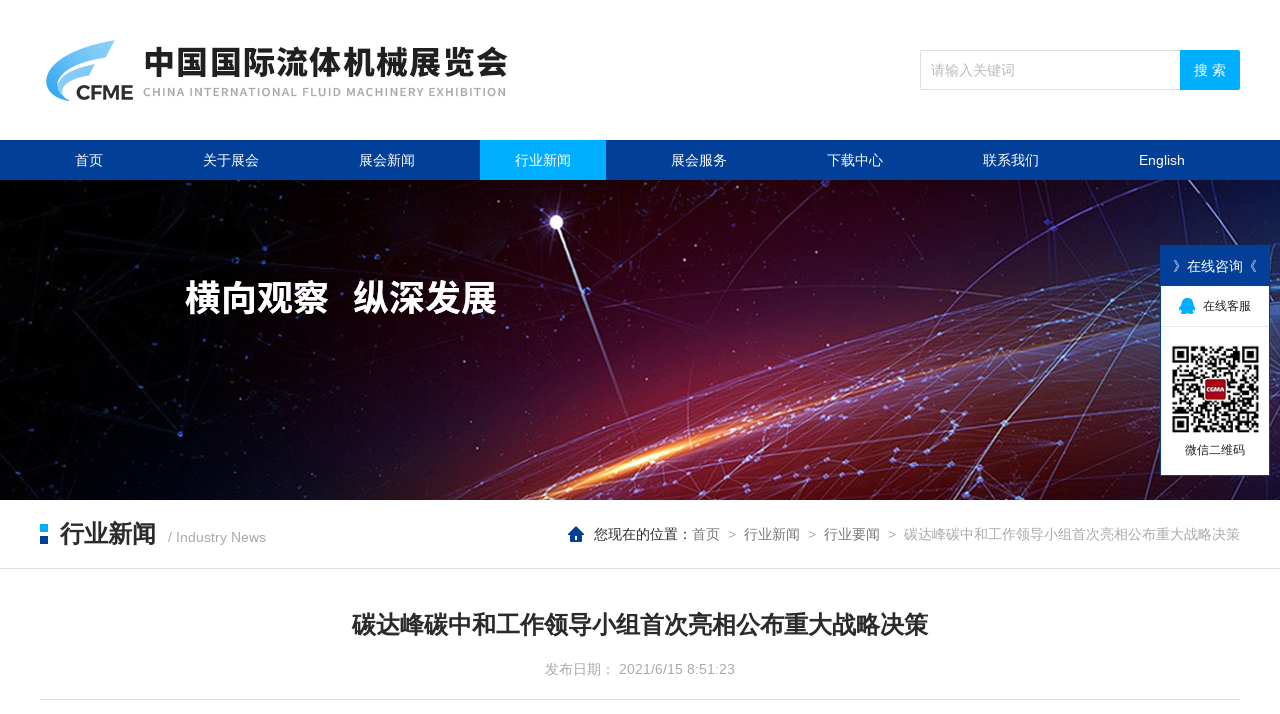

--- FILE ---
content_type: text/html; charset=utf-8
request_url: http://www.cgmiaifme.com/Web/Association/Detail/442
body_size: 20579
content:

<!DOCTYPE html PUBLIC "-//W3C//DTD XHTML 1.0 Transitional//EN" "http://www.w3.org/TR/xhtml1/DTD/xhtml1-transitional.dtd">
<html xmlns="http://www.w3.org/1999/xhtml">
<head>
    <meta http-equiv="Content-Type" content="text/html; charset=utf-8" />
    <title>碳达峰碳中和工作领导小组首次亮相公布重大战略决策 -中国国际流体机械展览会</title>
    <meta name="keywords" />
    <meta name="description" content="日前，碳达峰碳中和工作领导小组第一次全体会议在北京召开。这是碳达峰碳中和工作领导小组的首次亮相，标志着中国双碳工作又迈出“重要一步”，光伏、风电等新能源必将得到强有利的政策支持和推动。" />
    <link type="text/css" rel="stylesheet" href="/Areas/Web/Contents/css/swiper.min.css" />
    <link type="text/css" rel="stylesheet" href="/Areas/Web/Contents/css/style.css" />

    <script type="text/javascript" src="/Areas/Web/Contents/js/jquery.min.js"></script>
    <script type="text/javascript" src="/Areas/Web/Contents/js/swiper.min.js"></script>

    <!--Luara js文件-->
    <script type="text/javascript" src="/Areas/Web/Contents/js/luara.0.0.1.min.js"></script>

    <style type="text/css">
        /* 设置滚动条的样式 */
        ::-webkit-scrollbar {
            width: 4px;
        }
        /* 滚动槽 */
        ::-webkit-scrollbar-track {
            background-color: #f0f0f0;
            border-radius: 0px;
        }
        /* 滚动条滑块 */
        ::-webkit-scrollbar-thumb {
            background-color: #023f98;
        }

            ::-webkit-scrollbar-thumb:window-inactive {
                background-color: #023f98;
            }
    </style>
	<script>
	var _hmt = _hmt || [];
	(function() {
	  var hm = document.createElement("script");
	  hm.src = "https://hm.baidu.com/hm.js?040a8a25a677af80ad1a84c4646f7316";
	  var s = document.getElementsByTagName("script")[0]; 
	  s.parentNode.insertBefore(hm, s);
	})();
	</script>
</head>

<body>

    <!--logo_search start-->
    <div class="logo_search">
        <div class="ly_logo"><a href="/"><img src="/Areas/Web/Contents/images/logo.jpg" /></a></div>
        <div class="ly_search">
            <form action="/Web/News/Search" method="post">
                <div class="sc_ipt"><input type="text" name="NewsTitle" placeholder="请输入关键词" /></div>
                <div class="sc_btn"><input type="submit" value="搜 索" /></div>
            </form>
        </div>
        <div class="clear"></div>
    </div>
    <!--logo_search end-->
    <!--nav start-->
    <div class="ly_nav">
        <div class="nav_mid">
            <ul class="navigation">
                <li><a id="Default" href="/">首页</a></li>
                <li>
                    <a id="About" href="/Web/About/AboutOne/1">关于展会</a>
                    <ul>
                        <li><a href="/Web/About/AboutOne/1">展会概况</a></li>
                        <li><a href="/Web/English/En/1">往届回顾</a></li>
                        <li><a href="/Web/About/AboutOne/3">主办单位</a></li>
                        <li><a href="/Web/About/AboutOne/4">展馆介绍</a></li>
                        <li><a href="/Web/Exhibitions/Index/1">同期活动</a></li>
                    </ul>
                </li>
                <li><a id="News" href="/Web/News/Index/1">展会新闻</a></li>
                <li><a id="Association" href="/Web/Association/Index/1">行业新闻</a></li>
                <li>
					<a id="Traffic" href="/Web/About/AboutTwo/6">展会服务</a>
					<ul>
                        <li><a href="/Web/About/AboutTwo/9">酒店住宿</a></li>
                        <li><a href="/Web/About/AboutTwo/10">展馆设施</a></li>
                        <li><a href="/Web/About/AboutTwo/6">搭建服务</a></li>
                    </ul>
				</li>
                <li><a id="Down" href="/Web/Picture/Index/1">下载中心</a></li>
                <li><a id="Contact" href="/Web/About/Contact/8">联系我们</a></li>
				<li><a href="http://en.cgmiaifme.com/" target="_blank">English</a></li>
            </ul>
        </div>
    </div>
    <script type="text/javascript">
        $(document).ready(function () {
            $('.navigation li').hover(
                function () {
                    $('ul', this).fadeIn();
                },
                function () {
                    $('ul', this).fadeOut();
                }
            );
        });
    </script>
    <!--nav end-->
    
<!--内页banner start-->
<div class="ny_banner"><img src="/Areas/Web/Contents/images/nybanner2.jpg" /></div>
<!--内页banner end-->
<!--nytitle start-->
<div class="ny_title">
    <div class="nytit_mid">
        <p><img src="/Areas/Web/Contents/images/tit_tb.png" />行业新闻<span>/ Industry News</span></p>

        <div class="nypos">
            <img src="/Areas/Web/Contents/images/postb.png" />&nbsp;&nbsp;您现在的位置：<a href="/">首页</a>&nbsp;&nbsp;<span>&gt;</span>&nbsp;&nbsp;<a href="/Web/Association/Index/1">行业新闻</a>&nbsp;&nbsp;<span>&gt;</span>&nbsp;&nbsp;<a href="/Web/Association/Index/1">行业要闻</a>&nbsp;&nbsp;<span>&gt;</span>&nbsp;&nbsp;<span>碳达峰碳中和工作领导小组首次亮相公布重大战略决策 </span>
        </div>
    </div>
</div>
<!--nytitle end-->
<!--xhdtdetail start-->
<div class="xhdtdetail">
    <div class="detail_title">碳达峰碳中和工作领导小组首次亮相公布重大战略决策 </div>
    <div class="detail_time">
        发布日期：
2021/6/15 8:51:23    </div>
    <div class="detail_con">
        <p style="text-align:justify"><strong><span style="font-size:14px"><span style="font-family:宋体">来源：新华网</span></span></strong></p>

<p style="text-align:justify"><span style="font-family:宋体"><span style="font-size:16px">日前，碳达峰碳中和工作领导小组第一次全体会议在北京召开。这是碳达峰碳中和工作领导小组的首次亮相，标志着中国双碳工作又迈出&ldquo;重要一步&rdquo;，光伏、风电等新能源必将得到强有利的政策支持和推动。</span></span></p>

<p style="text-align:justify"><strong><span style="font-family:宋体"><span style="font-size:16px">NO.1、会议规格较高</span></span></strong></p>

<p style="text-align:justify"><span style="font-family:宋体"><span style="font-size:16px">此次全体会议规格之高，比较少见。</span></span></p>

<p style="text-align:justify"><span style="font-family:宋体"><span style="font-size:16px">从新闻联播画面上可以发现，主席台就坐的有：</span></span></p>

<p style="text-align:justify"><span style="font-family:宋体"><span style="font-size:16px">中共中央政治局常委、国务院副总理韩正</span></span></p>

<p style="text-align:justify"><span style="font-family:宋体"><span style="font-size:16px">中央政治局委员，国务院副总理刘鹤</span></span></p>

<p style="text-align:justify"><span style="font-family:宋体"><span style="font-size:16px">中央委员，国务委员王勇</span></span></p>

<p style="text-align:justify"><span style="font-family:宋体"><span style="font-size:16px">中央委员，国务委员，外交部部长王毅</span></span></p>

<p style="text-align:justify"><span style="font-family:宋体"><span style="font-size:16px">中央委员，全国政协副主席，发展和改革委员会主任、党组书记何立峰</span></span></p>

<p style="text-align:justify"><span style="font-family:宋体"><span style="font-size:16px">这几位都发表了讲话，会议由韩正主持</span></span></p>

<p style="text-align:justify"><span style="font-family:宋体"><span style="font-size:16px">还可以看到，一些国务院的主要部委基本上都参加了此次会议，而且都是推进双碳工作的主力部门：</span></span></p>

<p style="text-align:justify"><span style="font-family:宋体"><span style="font-size:16px">财政部部长刘昆</span></span></p>

<p style="text-align:justify"><span style="font-family:宋体"><span style="font-size:16px">科技部部长王志刚</span></span></p>

<p style="text-align:justify"><span style="font-family:宋体"><span style="font-size:16px">国家发改委副主任唐登杰</span></span></p>

<p style="text-align:justify"><span style="font-family:宋体"><span style="font-size:16px">生态环境部部长黄润秋</span></span></p>

<p style="text-align:justify"><span style="font-family:宋体"><span style="font-size:16px">住房和城乡建设部部长王蒙徽</span></span></p>

<p style="text-align:justify"><span style="font-family:宋体"><span style="font-size:16px">工业和信息化部部长肖亚庆</span></span></p>

<p style="text-align:justify"><span style="font-family:宋体"><span style="font-size:16px">自然资源部部长陆昊</span></span></p>

<p style="text-align:justify"><span style="font-family:宋体"><span style="font-size:16px">交通运输部部长李小鹏</span></span></p>

<p style="text-align:justify"><span style="font-family:宋体"><span style="font-size:16px">商务部部长王文涛</span></span></p>

<p style="text-align:justify"><span style="font-family:宋体"><span style="font-size:16px">国家市场监督管理总局局长张工</span></span></p>

<p style="text-align:justify"><span style="font-family:宋体"><span style="font-size:16px">国资委主任郝鹏</span></span></p>

<p style="text-align:justify"><span style="font-family:宋体"><span style="font-size:16px">全国政协人口资源环境委员会副主任解振华</span></span></p>

<p style="text-align:justify"><span style="font-family:宋体"><span style="font-size:16px"><span style="color:#333333">国家统计局</span>局长宁吉喆</span></span></p>

<p style="text-align:justify"><span style="font-family:宋体"><span style="font-size:16px">国家税务总局局长王军</span></span></p>

<p style="text-align:justify"><span style="font-family:宋体"><span style="font-size:16px">中国人民银行行长易纲</span></span></p>

<p style="text-align:justify"><span style="font-family:宋体"><span style="font-size:16px">中国银行保险监督管理委员会主席郭树清等</span></span></p>

<p style="text-align:justify"><span style="font-family:宋体"><span style="font-size:16px">教育部副部长孙尧、<span style="color:#333333">国家能源局</span>局长章建华、中国气象局局长庄国泰、国家林业和草原局局长关志鸥等也参加了会议。</span></span></p>

<p style="text-align:justify"><strong><span style="font-family:宋体"><span style="font-size:16px">NO.2、重大战略决策</span></span></strong></p>

<p style="text-align:justify"><span style="font-family:宋体"><span style="font-size:16px">我国力争2030年前实现碳达峰，2060年前实现碳中和，是以习近平同志为核心的党中央经过深思熟虑作出的重大战略决策。</span></span></p>

<p style="text-align:justify"><span style="font-family:宋体"><span style="font-size:16px">实现碳达峰、碳中和，是我国实现可持续发展、高质量发展的内在要求，也是推动构建人类命运共同体的必然选择。</span></span></p>

<p style="text-align:justify"><span style="font-family:宋体"><span style="font-size:16px">要全面贯彻落实习近平生态文明思想，立足新发展阶段、贯彻新发展理念、构建新发展格局，扎实推进生态文明建设，确保如期实现碳达峰、碳中和目标。</span></span></p>

<p style="text-align:justify"><strong><span style="font-family:宋体"><span style="font-size:16px">NO.3、加强顶层设计、目标分解</span></span></strong></p>

<p style="text-align:justify"><span style="font-family:宋体"><span style="font-size:16px">要紧扣目标分解任务，加强顶层设计，指导和督促地方及重点领域、行业、企业科学设置目标、制定行动方案。</span></span></p>

<p style="text-align:justify"><span style="font-family:宋体"><span style="font-size:16px">要尊重规律，坚持实事求是、一切从实际出发，科学把握工作节奏。</span></span></p>

<p style="text-align:justify"><span style="font-family:宋体"><span style="font-size:16px">要加强国际交流合作，寻求全球气候治理的最大公约数，携手国际社会共同保护好地球家园。</span></span></p>

<p style="text-align:justify"><span style="font-family:宋体"><span style="font-size:16px">要积极宣传我国应对气候变化的决心、目标、举措、成效，善于用案例讲好中国故事，引导形成绿色低碳生产生活方式。</span></span></p>

<p style="text-align:justify"><strong><span style="font-family:宋体"><span style="font-size:16px">NO.4、坚持问题导向</span></span></strong></p>

<p style="text-align:justify"><span style="font-family:宋体"><span style="font-size:16px">推进碳达峰、碳中和工作，要坚持问题导向，深入研究重大问题。</span></span></p>

<p style="text-align:justify"><span style="font-family:宋体"><span style="font-size:16px">当前要围绕推动产业结构优化、推进能源结构调整、支持绿色低碳技术研发推广、完善绿色低碳政策体系、健全法律法规和标准体系等，研究提出有针对性和可操作性的政策举措。</span></span></p>

<p style="text-align:justify"><strong><span style="font-family:宋体"><span style="font-size:16px">NO.5、确保落实</span></span></strong></p>

<p style="text-align:justify"><span style="font-family:宋体"><span style="font-size:16px">要狠抓工作落实，确保党中央决策部署落地见效。</span></span></p>

<p style="text-align:justify"><span style="font-family:宋体"><span style="font-size:16px">要充分发挥碳达峰碳中和工作领导小组统筹协调作用，各成员单位要按职责分工全力推进相关工作，形成强大合力。</span></span></p>

<p style="text-align:justify"><span style="font-family:宋体"><span style="font-size:16px">要压实地方主体责任，坚持分类施策、因地制宜、上下联动，推进各地区有序达峰。</span></span></p>

<p style="text-align:justify"><span style="font-family:宋体"><span style="font-size:16px">要发挥好国有企业特别是中央企业的引领作用，中央企业要根据自身情况制定碳达峰实施方案，明确目标任务，带头压减落后产能、推广低碳零碳负碳技术。</span></span></p>

<p style="text-align:justify">&nbsp;</p>

        <div class="ab_con">

        </div>
    </div>

</div>
<div class="prev_next">
    <ul>
            <li><a href="/Web/Association/Detail/443">上一篇：“十四五”推动碳达峰碳中和要迈七道坎</a></li>
                    <li><a href="/Web/Association/Detail/441">下一篇：2021年中国焦化市场调研报告</a></li>
    </ul>
</div>
<!--xhdtdetail end-->
<script>
    $("#Association").addClass("nav_on")
</script>
    <!--底部 start-->
    <div class="ly_foot">
        <div class="ft_nav">
            <a href="/">首页</a><a href="/Web/About/AboutOne/1">关于展会</a><a href="/Web/News/Index/1">展会新闻</a><a href="/Web/Association/Index/1">行业新闻</a><a href="/Web/About/AboutTwo/6">展会服务</a><a href="/Web/Picture/Index/1">下载中心</a><a href="/Web/About/Contact/8">联系我们</a>
        </div>
		
		<div class="ft_main">
			<div class="ftl fl">
				<a href="#" class="ftlogo"><img src="/Areas/Web/Contents/images/ftlogo.png" /></a>
				<ul>
                    <li><img src="/Areas/Web/Contents/images/ft_tb1.png" />电话：010-88393520-833 13801092459</li>
                    <li><img src="/Areas/Web/Contents/images/ft_tb2.png" />传真：010-88393520</li>
                    <li><img src="/Areas/Web/Contents/images/ft_tb3.png" />地址：北京市西城区车公庄大街9号，1号楼（B座）2单元5-503</li>
                    <li><img src="/Areas/Web/Contents/images/ft_tb4.png" />电子邮件：jiachunkai@cgmia.org.cn</li>
				</ul>
			</div>
			<div class="ftr fr">
				<ul>
					<li><img src="/Areas/Web/Contents/images/ewm1.jpg" /><p>微信公众号 </p></li>
				</ul>
			</div>
			<div class="clear"></div>
		</div>
		
        <div class="ft_copy">
            <p>Copyright ? 2019-2020 版权所有：<a href="http://www.cgmiaifme.com/">中国通用机械工业协会</a>&nbsp;&nbsp;&nbsp;&nbsp;&nbsp;&nbsp;<a href="http://beian.miit.gov.cn">京ICP备05039447号-3</a>&nbsp;&nbsp;&nbsp;&nbsp;&nbsp;&nbsp;技术支持：<a href="http://www.hbzhan.com/">环保在线</a></p>
        </div>
    </div>
    <!--底部 end-->
    <!--在线咨询 start-->
    <div class="zxzx">
        <div class="zxzx_tit">》在线咨询《</div>
        <div class="zxzx_qq"><a href="http://wpa.qq.com/msgrd?v=3&amp;uin=124952994&amp;site=qq&amp;menu=yes"><img src="/Areas/Web/Contents/images/qqtb.png" />在线客服</a></div>
        <div class="zxzx_ewm"><img src="/Areas/Web/Contents/images/ewm.png" /><p>微信二维码</p></div>
    </div>
    <!--在线咨询 end-->

    <script type="text/javascript">
        //图片滚动 调用方法 imgscroll({speed: 30,amount: 1,dir: "up"});
        $.fn.imgscroll = function (o) {
            var defaults = {
                speed: 40,
                amount: 0,
                width: 1,
                dir: "left"
            };
            o = $.extend(defaults, o);

            return this.each(function () {
                var _li = $("li", this);
                _li.parent().parent().css({ overflow: "hidden", position: "relative" }); //div
                _li.parent().css({ margin: "0", padding: "0", overflow: "hidden", position: "relative", "list-style": "none" }); //ul
                _li.css({ position: "relative", overflow: "hidden" }); //li
                if (o.dir == "left") _li.css({ float: "left" });

                //初始大小
                var _li_size = 0;
                for (var i = 0; i < _li.size(); i++)
                    _li_size += o.dir == "left" ? _li.eq(i).outerWidth(true) : _li.eq(i).outerHeight(true);

                //循环所需要的元素
                if (o.dir == "left") _li.parent().css({ width: (_li_size * 3) + "px" });
                _li.parent().empty().append(_li.clone()).append(_li.clone()).append(_li.clone());
                _li = $("li", this);

                //滚动
                var _li_scroll = 0;
                function goto() {
                    _li_scroll += o.width;
                    if (_li_scroll > _li_size) {
                        _li_scroll = 0;
                        _li.parent().css(o.dir == "left" ? { left: -_li_scroll } : { top: -_li_scroll });
                        _li_scroll += o.width;
                    }
                    _li.parent().animate(o.dir == "left" ? { left: -_li_scroll } : { top: -_li_scroll }, o.amount);
                }

                //开始
                var move = setInterval(function () { goto(); }, o.speed);
                _li.parent().hover(function () {
                    clearInterval(move);
                }, function () {
                    clearInterval(move);
                    move = setInterval(function () { goto(); }, o.speed);
                });
            });
        };
    </script>
    <script type="text/javascript">
        $(document).ready(function () {
            $(".brand_list").imgscroll({
                speed: 20,    //图片滚动速度
                amount: 0,    //图片滚动过渡时间
                width: 1,     //图片滚动步数
                dir: "left"   // "left" 或 "up" 向左或向上滚动
            });

        });
    </script>
<div style="width:300px;margin:0 auto; padding:20px 0;">
<a target="_blank" href="http://www.beian.gov.cn/portal/registerSystemInfo?recordcode=11010202008601" style="display:inline-block;text-decoration:none;height:20px;line-height:20px;"><img src="http://www.beian.gov.cn/file/ghs.png" style="float:left;"/><p style="float:left;height:20px;line-height:20px;margin: 0px 0px 0px 5px; color:#939393;">京公网安备 11010202008601号</p></a>
</div>
</body>
</html>

--- FILE ---
content_type: text/css
request_url: http://www.cgmiaifme.com/Areas/Web/Contents/css/style.css
body_size: 40811
content:
@charset "utf-8";
/* CSS Document 
 * ver：2.0
 * By：liuyang.
 * ICQ：1845676808
 * Date：2019/08/30
*/

/**common**/
html,body { min-width:1200px;}
body, div,dl,dt,dd,ul,ol,li,h1,h2,h3,h4,h5,h6,pre,form,fieldset,input,textarea,blockquote,p {padding:0; margin:0; font:14px Arial,\5FAE\8F6F\96C5\9ED1,Helvetica,sans-serif;}
table,td,tr,th{font-size:14px;}
ol,ul {list-style:none;}
li{list-style-type:none;}
img{vertical-align:top;border:0;}
h1,h2,h3,h4,h5,h6{font-size:inherit; font-weight:normal;}
address,cite,code,em,th,i{font-weight:normal; font-style:normal;}
.clear{*zoom:1;}
.clear:after{display:block; overflow:hidden; clear:both; height:0; visibility:hidden; content:".";}
a { text-decoration:none;}
a:visited { text-decoration:none;}
a:hover { text-decoration:none;}
a:active { text-decoration:none;}
.fl { float:left;}
.fr { float:right;}
input[type=button], input[type=submit], input[type=file], button { cursor: pointer; -webkit-appearance: none; }
input[type="text"] {
 -webkit-appearance: none;
}
textarea{
 -webkit-appearance: none;
}
::-webkit-input-placeholder { /* WebKit browsers */
  color: #bbb; font-size: 14px;
}
::-moz-placeholder { /* Mozilla Firefox 19+ */
  color: #bbb; font-size: 14px;
}
:-ms-input-placeholder { /* Internet Explorer 10+ */
  color: #bbb; font-size: 14px;
}  

/**logo_search**/
.logo_search { width:1200px; height:140px; overflow:hidden; margin:0 auto; padding:0;}
.logo_search .ly_logo { width:580px; height:70px; overflow:hidden; margin:35px 0; padding:0; float:left;}
.ly_logo a img { display:block; width:580px; height:70px; margin:0; padding:0;}

.logo_search .ly_search { width:320px; height:40px; overflow:hidden; margin:50px 0; padding:0; float:right;}
.sc_ipt { width:260px; height:40px; overflow:hidden; margin:0; padding:0; border-left:1px solid #dfdfdf; border-top:1px solid #dfdfdf; border-bottom:1px solid #dfdfdf; border-radius: 2px 0 0 2px; float:left; box-sizing:border-box;}
.sc_ipt input { display:block; width:100%; height:38px; overflow:hidden; line-height:28px; color:#2b2b2b; font-size:14px; margin:0; padding:5px 10px; box-sizing:border-box; outline:none; border:none;}
.sc_btn { width:60px; height:40px; overflow:hidden; margin:0; padding:0;}
.sc_btn input { display:block; width:60px; height:40px; overflow:hidden; line-height:40px; color:#fff; font-size:14px; text-align:center; margin:0; padding:0; border-radius:0 2px 2px 0; background-color:#00aeff; outline:none; border:none;}

/**nav**/
.ly_nav { width:100%; height:40px; margin:0 auto; padding:0; background-color:#023f98;}
.ly_nav .nav_mid { width:1200px; height:40px; margin:0 auto; padding:0;}
.nav_mid ul li { float:left; position:relative; margin:0 30px 0 0;}
.nav_mid ul li:last-child { margin:0;}
.nav_mid ul li a { display:inline-block; height:40px; line-height:40px; color:#fff; font-size:14px; margin:0; padding:0 35px;}
.nav_mid ul li a:hover, .nav_mid ul li a.nav_on { background-color:#00aeff;}

.navigation ul { position:absolute; left:0; display:none; margin:0; padding:6px 0 0; list-style:none; z-index: 999; width:100%; background:url(../images/jt2.png) center top no-repeat;}
.navigation ul li { width:100%; float:left; border-top:none; padding:0!important; background-color: #023f98;}
.navigation ul a { display:block; width:100%; height:40px; line-height: 40px; padding:0!important; color:#fff; font-size: 13px!important; text-align:center; text-decoration:none; border-top:none;}
.navigation ul a:hover { background-color: #4496df;}

.ly_menu { width:100%; height:40px; overflow:hidden; margin:0 auto; padding:0; background-color:#f8f8f8;}
.ly_menu .menu_mid { width:1200px; height:40px; margin:0 auto; padding:0;}
.menu_mid ul li { float:left;}
.menu_mid ul li a { display:inline-block; height:40px; line-height:40px; color:#787878; font-size:12px; margin:0; padding:0 12px;}
.menu_mid ul li a:hover { color:#023f98; font-weight:bold;}

/**banner**/
.ly_banner { width:100%; height:480px; overflow:hidden; margin:0 auto; padding:0; background-color:#f8f8f8;}
.swiper-container { width:100%; height:100%;}
.ly_banner .swiper-container .swiper-slide {}
.swiper-pagination-bullet { width:40px; height:3px; border-radius:0; opacity:0.4;}
.swiper-pagination-bullet-active { background-color:#023f98; opacity:1;}

.ly_hyzl { width:1200px; height:280px; overflow:hidden; margin:0 auto; padding:0; background-color:#f8f8f8;}

/**功能入口**/
.zh_btn { width:1200px; height:360px; overflow:hidden; margin:20px auto; padding:0;}
.zh_btn ul li { width:240px; height:360px; overflow:hidden; margin:0; padding:0; float:left;}
.zh_btn ul li a { display:block; width:100%; height:100%; overflow:hidden; margin:0 auto; padding:100px 0; background-color:rgba(0, 0, 0, 0.6); box-sizing:border-box;}
.zh_btn ul li a:hover { background-color:rgba(2, 63, 152, 0.9);}
.zh_btn ul li a img { display:block; width:80px; height:80px; overflow:hidden; margin:0 auto; padding:0;}
.zh_btn ul li a span { display:block; width:32px; height:2px; overflow:hidden; margin:20px auto; padding:0; background-color:#fff;}
.zh_btn ul li a p { width:100%; overflow:hidden; color:#fff; font-size:18px; text-align:center; margin:0 auto; padding:0;}

/**main**/
.ly_main { width:1200px; overflow:hidden; margin:20px auto; padding:0;}

.focuspic { width:460px; height:420px; overflow:hidden; margin:0; padding:0;}
.example ol{position:absolute;height: 10px;bottom:20px;left:50%; z-index:999; margin:0 0 0 -30px;}
.example ol li{float:left;width: 10px;height: 10px; margin:0 5px; background-color: rgba(255, 255, 255, 0.4); border-radius:50%; cursor:pointer;}
.example ol li.seleted{background-color: #fff;}
.luara-left{position:relative;padding:0;overflow: hidden;}
.luara-left ul{position: relative;padding: inherit;margin: 0;}
.luara-left ul li{float: left;padding: inherit;margin: inherit;list-style: none; position:relative;}
.luara-left ul li img{width: inherit;height: inherit;}
.luara-left ul li p { width:100%; height:40px; overflow:hidden; line-height:40px; color:#fff; font-size:16px; white-space: nowrap; text-overflow: ellipsis; margin:0; padding:0 140px 0 20px; background-color:rgba(0, 0, 0, 0.5); position:absolute; bottom:0; box-sizing:border-box;}

.lxfs { width:460px; height:140px; overflow:hidden; margin:0 auto; padding:19px; border-right:1px solid #e5e5e5; border-bottom:1px solid #e5e5e5; border-left:1px solid #e5e5e5; box-sizing:border-box;}
.lxfs .lxfs_img { width:100px; height:100px; overflow:hidden; margin:0 20px 0 0; padding:0; float:left;}
.lxfs_img img { display:block; width:100%; height:100%; margin:0 auto; padding:0;}
.lxfs .lxfs_text { width:300px; height:100px; overflow:hidden; margin:0; padding:0; float:right;}
.lxfs_text p { width:100%; overflow:hidden; color:#202020; font-size:15px; font-weight:bold; margin:10px auto; padding:0;}
.lxfs_text span { display:block; width:100%; overflow:hidden; line-height:24px; color:#666; font-size:14px; margin:0 auto; padding:0;}

.itnews { width:720px; height:420px; overflow:hidden; margin:0; padding:0;}
.simpleTab { width:100%; height:40px; overflow:hidden; margin:0 auto; padding:0; border-bottom:1px solid #e5e5e5; box-sizing:border-box;}
.simpleTab ul li { float:left; height:40px;}
.simpleTab ul li a { display:inline-block; height:40px; overflow:hidden; line-height:40px; color:#202020; font-size:16px; margin:-1px 0 0; padding: 0 20px; position:relative; box-sizing:border-box;}
.simpleTab ul li.tabActive a { color:#023f98; font-weight:bold; border-bottom:2px solid #023f98;}

.itnewlist { width:100%; height:380px; overflow:hidden; margin:0 auto; padding:12px 19px; border-right:1px solid #e5e5e5; border-bottom:1px solid #e5e5e5; border-left:1px solid #e5e5e5; box-sizing:border-box;}
.itnewlist ul li { width:100%; overflow:hidden; margin:0 auto; padding:0;}
.itnewlist ul li a { display:block; width:100%; height:44px; overflow:hidden; line-height:44px; color:#565656; font-size:14px; white-space: nowrap; text-overflow: ellipsis; margin:0; padding:0 80px 0 0; box-sizing:border-box; position:relative;}
.itnewlist ul li a em { display:block; width:5px; height:5px; overflow:hidden; margin:19px 10px 0 0; padding:0; background-color:#aaa; float:left;}
.itnewlist ul li a img { display:inline-block; width:36px; height:16px; margin:4px 0 0 4px; padding:0; vertical-align:top;}
.itnewlist ul li a span { display:block; width:80px; height:44px; line-height:44px; color:#a9a9a9; font-size:12px; text-align:right; position:absolute; top:0; right:0;}
.itnewlist ul li a:hover { color:#023f98;}
.itnewlist ul li a:hover em { background-color:#023f98;}

.ly_title2 { width:100%; height:40px; line-height:40px; margin:0 auto 20px; padding:0; border-bottom:1px solid #e5e5e5;}
.ly_title2 p { height:40px; overflow:hidden; line-height:40px; color:#023f98; font-size:16px; font-weight:bold; margin:1px 0 0; padding: 0 20px; position:relative; border-bottom:2px solid #023f98; box-sizing:border-box; float:left;}
.ly_title2 a { display:inline-block; float:right; color:#999; font-size:14px;}
.ly_title2 a:hover { color:#023f98;}

/**展商推荐**/
.brand_list { width:1200px; height:64px; overflow:hidden; margin:0 auto; padding:0;}
.brand_list ul li { width:160px; height:64px; overflow:hidden; margin:0 13px 0 0; padding:0; float:left;}
.brand_list ul li:last-child { margin:0;}
.brand_list ul li a { display:block; width:160px; height:64px; overflow:hidden; margin:0; padding:0; border:1px solid #e0e0e0; background-color:#fff; position:relative; box-sizing:border-box;}
.brand_list ul li a img { display:block; max-width:100%; max-height:100%; margin:auto; padding:0; position:absolute; left:0; top:0; right:0; bottom:0;}
.brand_list ul li a:hover { border:1px solid #023f98;}

.aui-content-box { width:1200px; height:90px; margin:0 auto; padding:0; position:relative;}
.prev, .next { width:28px; height:28px; overflow:hidden; position:absolute; top:31px; z-index:99;}
.prev { left:0;}
.next { right:0;}
.prev a, .next a { display:block; width:28px; height:28px; overflow:hidden; margin:0; padding:0; background-color:rgba(0, 0, 0, 0.5);}
.prev a:hover, .next a:hover { background-color:#023f98;}
.prev a img, .next a img { display:block; width:28px; height:28px; margin:0 auto; padding:0;}
.aui-content-box-ovf { width:1200px; height:90px; overflow:hidden; margin:0; padding:0; position:relative;}
.aui-content-box-list { width:12000px; height:90px; margin:0; padding:0; position:absolute; left:0; top:0;}
.aui-content-box-list ul li { width:224px; height:90px; overflow:hidden; margin:0 20px 0 0; padding:4px; border:1px solid #e5e5e5; box-sizing:border-box; float:left;}
.aui-content-box-list ul li a.pro_img { display:block; width:100%; height:100%; overflow:hidden; margin:0 auto; padding:0; position:relative;}
.aui-content-box-list ul li a.pro_img img { display:block; max-width:100%; max-height:100%; margin:auto; padding:0; position:absolute; left:0; top:0; right:0; bottom:0;}
.aui-content-box-list ul li:hover { border:1px solid #023f98;}

/**友情链接**/
.lk_list { width:1200px; overflow:hidden; margin:0 auto; padding:14px 7px; border:1px solid #e0e0e0; box-sizing:border-box;}
.lk_list a { display:inline-block; line-height:32px; color:#787878; font-size:14px; margin:0; padding:0 12px;}
.lk_list a:hover { color:#023f98;}

/**底部**/
.ly_foot { width:100%; overflow:hidden; margin:0 auto; padding:0; background-color:#282828;}
.ly_foot .ft_nav { width:100%; height:40px; overflow:hidden; margin:0 auto 10px; padding:0; text-align:center; background-color:#023f98;}
.ft_nav a { display:inline-block; height:40px; line-height:40px; color:#fff; font-size:14px; margin: 0 10px; padding:0 20px;}
.ft_nav a:hover { background-color:#00aeff;}

.ly_foot .ft_main { width:1200px; overflow:hidden; margin:0 auto; padding:0;}
.ft_main .ftl { width:840px; overflow:hidden; margin:0; padding:0 20px;}
.ftl a.ftlogo { display:block; width:440px; height:50px; overflow:hidden; margin:0 0 20px; padding:0;}
.ftl ul { width:840px; overflow:hidden; margin:0; padding:0;}
.ftl ul li { width:50%; overflow:hidden; line-height:24px; color:#787878; font-size:14px; margin:0 0 8px; padding:0 20px 0 26px; position:relative; box-sizing:border-box; float:left;}
.ftl ul li img { display:block; width:20px; height:20px; position:absolute; left:0; top:2px;}

.ft_main .ftr { width:160px; overflow:hidden; margin:0; padding:0;}
.ftr ul li { width:120px; overflow:hidden; margin:0; padding:0 20px; float:left;}
.ftr ul li img { display:block; width:120px; height:120px; overflow:hidden; margin:0 auto 5px; padding:0;}
.ftr ul li p { width:100%; overflow:hidden; margin:0 auto; padding:0; color:#787878; font-size:14px; text-align:center;}

.ly_foot .ft_copy { width:100%; overflow:hidden; margin:10px auto 0; padding:0; background-color:#1c1c1c;}
.ft_copy p { width:100%; overflow:hidden; line-height:40px; color:#666; font-size:14px; text-align:center; margin:0; padding:0;}
.ft_copy p a { color:#666;}
.ft_copy p a:hover { color:#fff;}

/**在线咨询**/
.zxzx { width:110px; overflow:hidden; margin:-115px 0 0; padding:0; border:1px solid #023f98; background-color:#fff; box-sizing:border-box; position:fixed; top:50%; right:10px; z-index:9999;}
.zxzx .zxzx_tit { width:100%; height:40px; overflow:hidden; line-height:40px; color:#fff; font-size:14px; text-align:center; background-color:#023f98; margin:0 auto; padding:0;}
.zxzx .zxzx_qq { width:100%; height:40px; overflow:hidden; margin:0 auto; padding:0; border-bottom:1px solid #eaeaea;}
.zxzx_qq a { display:block; width:100%; height:40px; overflow:hidden; line-height:40px; color:#202020; font-size:12px; text-align:center; margin:0 auto; padding:0;}
.zxzx_qq a img { display:inline-block; width:16px; height:16px; margin:-2px 8px 0 0; padding:0; vertical-align:middle;}
.zxzx_qq a:hover { color:#00aeff; font-weight:bold;}
.zxzx .zxzx_ewm { width:100%; overflow:hidden; margin:0 auto; padding:16px 0;}
.zxzx_ewm img { display:block; width:90px; height:90px; overflow:hidden; margin:0 auto 9px; padding:0;}
.zxzx_ewm p { width:100%; overflow:hidden; margin:0 auto; padding:0; color:#202020; font-size:12px; text-align:center;}

/**内页banner**/
.ny_banner { width:100%; height:320px; overflow:hidden; margin:0 auto; padding:0; background-color:#f2f2f2; position:relative;}
.ny_banner img { display:block; width:1920px; height:320px; overflow:hidden; margin:-160px 0 0 -960px; padding:0; position:absolute; left:50%; top:50%;}

/**nytitle**/
.ny_title { width:100%; overflow:hidden; margin:0 auto 20px; padding:20px 0; border-bottom:1px solid #e0e0e0;}
.ny_title .nytit_mid { width:1200px; height:28px; overflow:hidden; margin:0 auto; padding:0;}
.nytit_mid p { height:28px; overflow:hidden; line-height:28px; color:#2b2b2b; font-size:24px; font-weight:bold; margin:0; padding:0 0 0 20px; position:relative; box-sizing:border-box; float:left;}
.nytit_mid p img { display:block; width:8px; height:20px; position:absolute; left:0; top:4px;}
.nytit_mid p span { display:inline-block; color:#aaa; font-size:14px; font-weight:normal; margin:0 0 0 12px;}

.nytit_mid .nypos { height:28px; overflow:hidden; line-height:28px; color:#2b2b2b; font-size:14px; float:right;}
.nypos img { display:block; width:20px; height:20px; overflow:hidden; margin:4px 0; padding:0; float:left;}
.nypos a { color:#787878;}
.nypos a:hover { color:#023f98;}
.nypos span { color:#aaa;}

/**nytab**/
.nytab { width:1200px; overflow:hidden; margin:20px auto; padding:0;}
.nytab ul li { float:left; margin:0 10px 0 0;}
.nytab ul li:last-child { margin:0;}
.nytab ul li a { display:inline-block; height:40px; overflow:hidden; line-height:40px; color:#2b2b2b; font-size:16px; margin:0; padding:0 20px; background-color:#f8f8f8;}
.nytab ul li a:hover, .nytab ul li a.nytab_on { color:#fff; background-color:#023f98;}
.nytab p { width:100%; overflow:hidden; margin:0 auto; padding:20px 0 0;}
.nytab p a { display:inline-block; color:#787878; font-size:12px; margin:0; padding:0 20px;}
.nytab p a:hover, .nytab p a.act { color:#023f98;}

.ab_con { width:1200px; overflow:hidden; margin:40px auto; padding:0;}
.ab_con p { width:1200px; overflow:hidden; line-height:24px; color:#787878; font-size:14px; text-align:justify; text-indent:2em; margin:0 auto; padding:0;}
.ab_con img { display:block; max-width:100%; margin:20px auto; padding:0;}

.ab_con img { display:block; max-width:100%; height:auto!important; margin:20px auto; padding:0;}
.ab_con table { width:100%!important; height:auto!important; border:1px solid #e5e5e5!important;}
.ab_con table p { width:auto; text-indent:0;}

.zlxz_btn { display: block; width: 120px; height: 40px; line-height: 40px; color: #fff; font-size: 14px; text-align: center; background-color: #023f98; margin: 20px 0;}
.zlxz_btn:hover { background:url(../images/sc_btn.jpg) 0 0 repeat-x; background-size:100% 100%; font-weight:bold;}

.ab_team, .ab_user { width:1200px; overflow:hidden; margin:40px auto 20px; padding:0;}
.ab_team ul li { width:1200px; min-height:170px; overflow:hidden; margin:0 auto 20px; padding:19px; border:1px solid #e0e0e0; box-sizing:border-box;}
.ab_team ul li .tm_img { width:130px; height:130px; overflow:hidden; margin:0; padding:0; background-color:#f8f8f8; position:relative;}
.tm_img img { display:block; max-width:100%; max-height:100%; margin:auto; padding:0; position:absolute; left:0; top:0; right:0; bottom:0;}
.ab_team ul li .tm_text { width:990px; overflow:hidden; margin:0; padding:0;}
.tm_text .tm_tit { width:100%; overflow:hidden; margin:0 auto 20px; padding:0; color:#2b2b2b; font-size:24px;}
.tm_tit span { display:inline-block; font-size:16px; margin:0 0 0 20px;}
.tm_text p { width:100%; overflow:hidden; line-height:24px; color:#787878; font-size:14px; text-align:justify; text-indent:2em; margin:0; padding:0;}

.ab_user ul li { width:580px; height:140px; overflow:hidden; margin:0 40px 20px 0; padding:19px; border:1px solid #e0e0e0; box-sizing:border-box; float:left;}
.ab_user ul li:nth-child(2n+2) { margin:0 0 20px;}
.ab_user ul li .us_img { width:300px; height:100px; overflow:hidden; background-color:#f8f8f8; position:relative;}
.ab_user ul li .us_img img { display:block; max-width:100%; height:100%; margin:auto; padding:0; position:absolute; left:0; top:0; right:0; bottom:0;}
.ab_user ul li .us_img p { width:100%; height:100px; overflow:hidden; line-height:100px; color:#fff; font-size:24px; text-align:center; position:absolute; left:0; top:0; z-index:1;}
.ab_user ul li .us_text { width:200px; height:100px; overflow:hidden; margin:0; padding:0;}
.us_text .us_name { width:100%; overflow:hidden; margin:0 auto 10px; padding:0; color:#2b2b2b; font-size:16px; font-weight:bold;}
.us_text span { display:block; width:100%; overflow:hidden; margin:0 auto 20px; padding:0; color:#aaa; font-size:14px;}
.us_text p { width:100%; overflow:hidden; margin:0 auto; padding:0; color:#787878; font-size:14px;}

/**contact**/
.ly_contact { width:1200px; overflow:hidden; margin:40px auto 0; padding:0;}
.ly_contact .fzr { width:100%; overflow:hidden; margin:0 auto 40px; padding:0;}
.ct_tit { width:100%; overflow:hidden; margin:0 auto 15px; padding:0; color:#2b2b2b; font-size:24px; font-weight:bold;}
.fzr .fzr_main { width:100%; overflow:hidden; margin:0 auto; padding:39px 19px; border:1px solid #e0e0e0; box-sizing:border-box;}
.fzr_main p { display:inline-block; float:left; color:#787878; font-size:14px; margin:0 40px 0 0;}
.fzr_main p span { color:#2b2b2b; font-size:16px; font-weight:bold;}
.fzr_main .fhz_list { width:100%; overflow:hidden; margin:0 auto; padding:40px 0 0;}
.fhz_list p.fhz_tit { width:100%; overflow:hidden; color:#aaa; font-size:14px; margin:0 auto 10px; padding:0;}
.fhz_list p.fhz_tit span { color:#2b2b2b; font-size:16px; font-weight:bold;}
.fhz_list ul li { width:33.333333%; overflow:hidden; line-height:30px; color:#787878; font-size:14px; margin:0; padding:0; float:left;}
.fhz_list ul li span { color:#2b2b2b;}

.contact_list { width:100%; overflow:hidden; margin:0 auto; padding:39px 19px 0; border: 1px solid #e0e0e0; box-sizing:border-box;}
.contact_list ul li { width:100%; overflow:hidden; margin:0 auto 40px; padding:0;}
.contact_list ul li p { width:100%; overflow:hidden; color:#2b2b2b; font-size:16px; font-weight:bold; margin:0 auto 15px; padding:0;}
.contact_list ul li dl { display:block; width:100%; overflow:hidden; margin:0 auto; padding:24px 0; background-color:#f8f8f8;}
.contact_list ul li dl dd { display:block; width:50%; overflow:hidden; line-height:30px; color:#787878; font-size:14px; margin:0; padding:0 20px; float:left; box-sizing:border-box;}

.ly_msg { width:100%; overflow:hidden; margin:0 auto; padding:40px 60px; background-color:#f8f8f8; box-sizing:border-box;}
.ly_msg ul li { width:50%; overflow:hidden; margin:0 0 40px; padding:0 20px; float:left; box-sizing:border-box;}
.ly_msg ul li p { width:100%; overflow:hidden; color:#2b2b2b; font-size:14px; font-weight:bold; margin:0 0 10px; padding:0;}
.ly_msg ul li .msg_ipt { width:100%; height:40px; overflow:hidden; margin:0; padding:0 20px; background-color:#fff; box-sizing:border-box;}
.msg_ipt input { display:block; width:100%; height:40px; overflow:hidden; line-height:40px; color:#787878; font-size:14px; margin:0; padding:0; border:none; outline:none;}
.msg_ipt select { width:100%; height:40px; overflow:hidden; line-height:40px; color:#787878; font-size:14px; margin:0; padding:0; border:none; outline:none;}
.ly_msg ul li .msg_area { width:100%; height:160px; overflow:hidden; margin:0; padding:6px 20px; background-color:#fff; box-sizing:border-box;}
.msg_area textarea { display:block; width:100%; overflow:hidden; line-height:28px; color:#787878; font-size:14px; border:none; outline:none; resize:none;}
.ly_msg ul li .msg_btn { width:100%; height:56px; overflow:hidden; margin:133px 0 0; padding:0;}
.ly_msg ul li .msg_btn1 { width:100%; height:48px; overflow:hidden; margin:21px 0 0; padding:0;}
.msg_btn input, .msg_btn1 input { display:block; width:100%; overflow:hidden; color:#fff; font-size:16px; font-weight:bold; text-align:center; background-color:#fead00; border-radius:2px; border:none; outline:none;}
.msg_btn input { height:56px; line-height:56px;}
.msg_btn1 input { height:48px; line-height:48px;}

/**news**/
.ny_news { width:1200px; min-height:280px; overflow:hidden; margin:20px auto; padding:0;}
.ny_news ul li { width:580px; height:80px; overflow:hidden; margin:0 40px 20px 0; padding:20px 0; border-bottom:1px dashed #e0e0e0; float:left;}
.ny_news ul li:nth-child(2n+2) { margin:0 0 20px;}
.ny_news ul li .nw_time { width:80px; height:80px; overflow:hidden; margin:0; padding:6px 0; background-color:#f8f8f8; color:#023f98; box-sizing:border-box;}
.nw_time span { display:block; width:100%; overflow:hidden; margin:0 auto; padding:0; font-size:44px; text-align:center;}
.nw_time em { display:block; width:100%; overflow:hidden; margin:0 auto; padding:0; font-size:12px; font-style:normal; text-align:center;}
.ny_news ul li:hover .nw_time { background-color:#023f98; color:#fff;}
.ny_news ul li .nw_text { width:480px; height:80px; overflow:hidden; margin:0; padding:0;}
.ny_news ul li .nw_text a { display:block; width:100%; height:22px; overflow:hidden; line-height:22px; color:#2b2b2b; font-size:16px; white-space: nowrap; text-overflow: ellipsis; margin:0 auto 10px; padding:0;}
.ny_news ul li .nw_text p { width:100%; height:48px; overflow:hidden; line-height:24px; margin:0 auto; padding:0; color:#787878; font-size:14px; text-indent:2em;}
.ny_news ul li:hover .nw_text a { color:#023f98;}

.ly_page { width:1200px; height:40px; overflow:hidden; margin:0 auto 40px; padding:0; text-align:center;}
.ly_page a { display:inline-block; width:38px; height:38px; overflow:hidden; line-height:38px; color:#a9a9a9; font-size:14px; text-align:center; border:1px solid #e0e0e0; margin:0 4px; padding:0;}
.ly_page a:hover, .ly_page a.pg_on { color:#fff; font-weight:bold; background-color:#023f98; border:1px solid #023f98;}
.ly_page a.pg_prev { background:url(../images/prev1.png) center center no-repeat;}
.ly_page a.pg_next { background:url(../images/next1.png) center center no-repeat;}
.ly_page a.pg_prev:hover { background:#023f98 url(../images/prev2.png) center center no-repeat;}
.ly_page a.pg_next:hover { background:#023f98 url(../images/next2.png) center center no-repeat;}

/**hyzl**/
.ny_hyzl { width:1200px; overflow:hidden; margin:40px auto; padding:0;}
.zl_tit { width:100%; height:40px; overflow:hidden; margin:0 auto 20px; padding:0; background-color:#f8f8f8;}
.zl_tit p { width:120px; height:40px; overflow:hidden; line-height:40px; color:#fff; font-size:16px; text-align:center; background-color:#023f98; float:left;}

.hyzl_list { width:1200px; overflow:hidden; margin:0 auto 20px; padding:19px; border:1px solid #e0e0e0; box-sizing:border-box;}
.hyzl_top { width:1160px; height:240px; overflow:hidden; margin:0 auto; padding:0;}
.hyzl_top .hyzl_top_img a { display:block; width:560px; height:240px; overflow:hidden; margin:0; padding:0; background-color:#f8f8f8; position:relative;}
.hyzl_top_img a img { display:block; max-width:100%; max-height:100%; margin:auto; padding:0; position:absolute; left:0; top:0; right:0; bottom:0;}
.hyzl_top .hyzl_top_text { width:560px; height:240px; overflow:hidden; margin:0; padding:0; position:relative;}
.hyzl_top_text a.hyzl_top_name { width:100%; max-height:64px; overflow:hidden; line-height:32px; color:#2b2b2b; font-size:24px; font-weight:bold; margin:0; padding:0;}
.hyzl_top_text a.hyzl_top_name:hover { color:#023f98;}
.hyzl_top_text span { display:block; width:100%; height:20px; overflow:hidden; line-height:20px; color:#a9a9a9; font-size:14px; margin:14px auto; padding:0;}
.hyzl_top_text p { width:100%; max-height:96px; overflow:hidden; line-height:24px; color:#787878; font-size:14px; text-align:justify; text-indent:2em; margin:0 auto; padding:0;}
.hyzl_top_text a.hyzl_btn { display:block; width:118px; height:38px; overflow:hidden; line-height:38px; color:#023f98; font-size:14px; text-align:center; border:1px solid #023f98; position:absolute; right:0; bottom:0;}
.hyzl_top_text a.hyzl_btn:hover { color:#fff; background-color:#023f98;}

.hyzl_list ul { width:100%; overflow:hidden; margin:20px auto; padding:0;}
.hyzl_list ul li { width:50%; overflow:hidden; margin:0; padding:20px 20px 20px 0; border-bottom: 1px dashed #e0e0e0; box-sizing:border-box; float:left;}
.hyzl_list ul li:nth-child(2n+2) { padding:20px 0 20px 20px;}
.hyzl_list ul li a { display:block; width:100%; height:30px; overflow:hidden; line-height:30px; color:#2b2b2b; font-size:16px; white-space: nowrap; text-overflow: ellipsis; margin:0; padding:0 80px 0 0; position:relative; box-sizing:border-box;}
.hyzl_list ul li a em { display:block; width:4px; height:14px; overflow:hidden; margin:8px 10px 8px 0; padding:0; background-color:#023f98; float:left;}
.hyzl_list ul li a span { display:block; width:80px; height:30px; line-height:30px; color:#aaa; font-size:14px; text-align:right; position:absolute; top:0; right:0;}
.hyzl_list ul li a:hover { color:#023f98;}
.hyzl_list ul li p { width:100%; height:48px; overflow:hidden; line-height:24px; color:#787878; font-size:14px; text-indent:2em; text-overflow: ellipsis; margin:2px auto 0; padding:0;}

.hyxq { width:1200px; overflow:hidden; margin:40px auto; padding:0;}
.hyxq_con { width:100%; overflow:hidden; margin:0 auto; padding:0;}
.hyxq_con_img { width:540px; height:270px; overflow:hidden; margin:0 40px 20px 0; padding:0; background-color:#f8f8f8; position:relative;}
.hyxq_con_img img { display:block; max-width:100%; max-height:100%; margin:auto; padding:0; position:absolute; left:0; top:0; right:0; bottom:0;}
.hyxq_con b { color:#023f98; font-size:24px; font-weight:bold;}
.hyxq_con span { display:block; height:20px; overflow:hidden; line-height:20px; color:#a9a9a9; font-size:14px; margin:14px auto; padding:0;}
.hyxq_con p { line-height:24px; color:#787878; font-size:14px; text-align:justify; text-indent:2em; margin:10px 0 0; padding:0;}
.hyxq ul.hyxqdt { width:100%; overflow:hidden; margin:20px auto; padding:0;}
.hyxq ul.hyxqdt li { width:580px; overflow:hidden; margin:0 40px 0 0; padding:20px 0; border-bottom: 1px dashed #e0e0e0; box-sizing:border-box; float:left;}
.hyxq ul.hyxqdt li:nth-child(2n+2) { margin:0;}
.hyxq ul.hyxqdt li a { display:block; width:100%; height:30px; overflow:hidden; line-height:30px; color:#2b2b2b; font-size:16px; white-space: nowrap; text-overflow: ellipsis; margin:0; padding:0 80px 0 0; position:relative; box-sizing:border-box;}
.hyxq ul.hyxqdt li a em { display:block; width:4px; height:14px; overflow:hidden; margin:8px 10px 8px 0; padding:0; background-color:#023f98; float:left;}
.hyxq ul.hyxqdt li a span { display:block; width:80px; height:30px; line-height:30px; color:#aaa; font-size:14px; text-align:right; position:absolute; top:0; right:0;}
.hyxq ul.hyxqdt li a:hover { color:#023f98;}
.hyxq ul.hyxqdt li p { width:100%; height:48px; overflow:hidden; line-height:24px; color:#787878; font-size:14px; text-indent:2em; text-overflow: ellipsis; margin:2px auto 0; padding:0;}

/**xhdtdetail**/
.xhdtdetail { width:1200px; overflow:hidden; margin:40px auto; padding:0;}
.detail_title { width:100%; overflow:hidden; line-height:32px; color:#2b2b2b; font-size:24px; font-weight:bold; text-align:center; margin:0 auto; padding:0;}
.detail_time { width:100%; overflow:hidden; color:#a9a9a9; font-size:14px; text-align:center; margin:20px auto; padding:0;}
.detail_con { width:100%; overflow:hidden; margin:0 auto; padding:20px 0; border-top:1px solid #e0e0e0; border-bottom:1px solid #e0e0e0;}
.detail_con p { width:100%; overflow:hidden; line-height:24px; color:#787878; font-size:14px; text-indent:2em; text-align:justify; margin:20px auto; padding:0;}
.detail_con img { display:block; max-width:100%; height:auto!important; margin:20px auto; padding:0;}

.detail_con table { width:100%!important; height:auto!important; border:1px solid #e5e5e5;}
.detail_con table p { text-indent:0;}

.prev_next { width:100%; max-width:1200px; height:40px; overflow:hidden; margin:40px auto; padding:0;}
.prev_next ul li { width:50%; height:40px; overflow:hidden; margin:0; padding:0; float:left;}
.prev_next ul li a { display:block; width:100%; height:40px; overflow:hidden; line-height:40px; color:#2b2b2b; font-size:14px; white-space:nowrap; text-overflow:ellipsis; text-align:center; margin:0; padding:0; background-color:#f8f8f8;}
.prev_next ul li:nth-child(2) a { background-color:#f2f2f2;}
.prev_next ul li a:hover { color:#fff; background-color:#023f98;}

/**qmtzx**/
.qmtzx { width:1200px; overflow:hidden; margin:40px auto 0; padding:0;}
.qmtzx ul.qmtzx_dzqk li { width:580px; height:290px; overflow:hidden; margin:0 40px 40px 0; padding:9px; border:1px solid #e0e0e0; box-sizing:border-box; float:left;}
.qmtzx ul.qmtzx_dzqk li:nth-child(2n+2) { margin:0 0 40px;}
.qmtzx ul.qmtzx_dzqk li:hover { border:1px solid #023f98;}
.qmtzx_dzqk li .dzqkpic a { display:block; width:204px; height:270px; overflow:hidden; margin:0; padding:0; position:relative;}
.qmtzx_dzqk li .dzqkpic a img { display:block; max-width:100%; max-height:100%; margin:auto; padding:0; position:absolute; left:0; top:0; right:0; bottom:0;}
.qmtzx_dzqk li .dzqktext { width:316px; height:250px; overflow:hidden; margin:0; padding:10px 0;}
.qmtzx_dzqk li .dzqktext a.dzqkname { display:block; width:100%; overflow:hidden; line-height:24px; color:#2b2b2b; font-size:16px; font-weight:bold; margin:0 auto 10px; padding:0;}
.qmtzx_dzqk li .dzqktext a.dzqkname:hover { color:#023f98;}
.qmtzx_dzqk li .dzqktext p { width:100%; overflow:hidden; line-height:24px; color:#a9a9a9; font-size:12px; margin:0 auto; padding:0;}
.qmtzx_dzqk li .dzqktext a.dzqkbtn { display:block; width:120px; height:40px; overflow:hidden; line-height:40px; color:#fff; font-size:14px; text-align:center; background-color:#023f98; margin:40px 0 0; padding:0;}
.qmtzx_dzqk li .dzqktext a.dzqkbtn:hover { background-color:#008a6e;}

.qmtzx ul.qmtzx_vd li { width:285px; overflow:hidden; margin:0 20px 40px 0; padding:0; float:left;}
.qmtzx ul.qmtzx_vd li:nth-child(4n+4) { margin:0 0 40px;}
.qmtzx_vd li .vdpic { width:285px; height:160px; overflow:hidden; margin:0 auto; padding:9px; border:1px solid #e0e0e0; box-sizing:border-box;}
.qmtzx_vd li .vdpic a { display:block; width:265px; height:100px; overflow:hidden; background-color:#fff; margin:0 auto; padding:0; position:relative;}
.qmtzx_vd li .vdpic a img { display:block; max-width:100%; max-height:100%; margin:auto; padding:0; position:absolute; left:0; top:0; right:0; bottom:0;}
.qmtzx_vd li .vdpic a em { display:block; width:48px; height:48px; overflow:hidden; margin:-24px 0 0 -24px; background:url(../images/vdbtn.png) center center no-repeat; position:absolute; left:50%; top:50%;}
.qmtzx_vd li .vdpic a.vdname { display:block; width:100%; height:20px; overflow:hidden; line-height:20px; color:#2b2b2b; font-size:16px; text-align:center; margin:16px auto 0; background:none;}
.qmtzx_vd li:hover .vdpic { border:1px solid #023f98;}
.qmtzx_vd li:hover .vdpic a.vdname { color:#023f98;}

/**dzqkxq**/
.dzqkxq { width:880px; margin:0 auto 40px; padding:0 320px 0 0; position:relative;}
.dzqkxq .dzqkxq_main { width:100%; min-height:1030px; overflow:hidden; margin:0 auto; padding:0;}
.dzqkxq_main .dzqkxq_top { width:100%; height:380px; overflow:hidden; margin:20px auto 40px; padding:0;}
.dzqkxq_top .dzqkxq_img { width:292px; height:380px; overflow:hidden; margin:0; padding:9px; border:1px solid #e0e0e0; box-sizing:border-box;}
.dzqkxq_img p { width:100%; height:100%; overflow:hidden; margin:0 auto; padding:0; position:relative;}
.dzqkxq_img p img { display:block; max-width:100%; max-height:100%; margin:auto; padding:0; position:absolute; left:0; top:0; right:0; bottom:0;}
.dzqkxq_top .dzqkxq_text { width:548px; height:380px; overflow:hidden; margin:0; padding:0; position:relative;}
.dzqkxq_text .dzqkxq_name { width:100%; overflow:hidden; color:#2b2b2b; font-size:24px; font-weight:bold; margin:0 auto; padding:0;}
.dzqkxq_text span { display:block; width:100%; overflow:hidden; color:#a9a9a9; font-size:14px; margin:20px auto 40px; padding:0;}
.dzqkxq_text ul li { width:50%; overflow:hidden; color:#2b2b2b; font-size:14px; font-weight:bold; margin:0 0 20px; padding:0; float:left;}
.dzqkxq_text ul li font { color:#787878; font-weight:normal;}
.dzqkxq_text .dzqkxq_btn { width:100%; height:40px; overflow:hidden; margin:0; padding:0; position:absolute; left:0; bottom:30px;}
.dzqkxq_btn a { display:block; width:120px; height:40px; overflow:hidden; line-height:40px; color:#fff; font-size:14px; text-align:center; margin:0 40px 0 0; padding:0; float:left;}
.dzqkxq_btn a.dzqkxq_btn1 { background-color:#023f98;}
.dzqkxq_btn a.dzqkxq_btn2 { background-color:#fead00;}
.dzqkxq_btn a.dzqkxq_btn1:hover { background-color:#d51c1c;}
.dzqkxq_btn a.dzqkxq_btn2:hover { background-color:#e69d00;}

.dzqkxq_main .dzqkxq_con { width:100%; overflow:hidden; margin:40px auto; padding:0;}
.dzqkxq_con .dzqkxq_con_tit { height:40px; line-height:40px; color:#2b2b2b; font-size:16px; font-weight:bold; border-bottom:2px solid #023f98; margin:0; padding:0; float:left;}
.dzqkxq_con .dzqkxq_con_text { width:100%; overflow:hidden; margin:0 auto; padding:29px 19px; border:1px solid #e0e0e0; box-sizing:border-box;}
.dzqkxq_con_text p { width:100%; overflow:hidden; line-height:28px; color:#787878; font-size:14px; text-indent:2em; text-align:justify; margin:0 auto; padding:0;}

.dzqkxq .xgqk { width:280px; height:1090px; overflow:hidden; margin:0; padding:0; position:absolute; top:-60px; right:0;}
.xgqk p { height:40px; line-height:40px; color:#2b2b2b; font-size:16px; font-weight:bold; border-bottom:2px solid #023f98; box-sizing:border-box; float:left;}
.xgqk ul { width:280px; max-height:1050px; overflow-y:scroll; margin:0 auto; padding:39px 39px 0; border:1px solid #e0e0e0; box-sizing:border-box;}
.xgqk ul li { width:100%; overflow:hidden; margin:0 auto 40px; padding:0;}
.xgqk ul li a { display:block; width:100%; overflow:hidden; margin:0 auto; padding:0;}
.xgqk ul li a img { display:block; width:100%; overflow:hidden; margin:0 auto 20px; padding:0;}
.xgqk ul li a span { display:block; width:100%; overflow:hidden; color:#2b2b2b; font-size:14px; font-weight:bold; text-align:center; margin:0 auto; padding:0;}
.xgqk ul li a:hover span { color:#023f98;}

.vdetail { width:1200px; overflow:hidden; margin:40px auto; padding:0;}
.vdetail .vdetail_main { width:840px; height:580px; overflow:hidden; margin:0 auto 20px; padding:9px; border:1px solid #e0e0e0; box-sizing:border-box;}
.vdetail_main .vdetail_con { width:820px; height:560px; overflow:hidden; margin:0 auto; padding:0; background-color:#f8f8f8;}
.vdetail .vdetail_tit { width:100%; overflow:hidden; color:#2b2b2b; font-size:24px; text-align:center; margin:0 auto; padding:0;}

/**ly_products**/
.ly_products { width:1200px; overflow:hidden; margin:40px auto; padding:0;}

.ly_title3 { width:100%; height:40px; overflow:hidden; margin:0 auto 10px; padding:0; background-color:#f8f8f8;}
.ly_title3 p { width:120px; height:40px; overflow:hidden; line-height:40px; color:#fff; font-size:16px; text-align:center; background-color:#023f98; margin:0; padding:0; float:left;}
.ly_title3 a { display:inline-block; height:40px; line-height:40px; color:#aaa; font-size:14px; padding:0 20px; float:right;}
.ly_title3 a:hover { color:#023f98;}

.ly_productshow { width:1200px; overflow:hidden; margin:0 auto; padding:0;}
.ly_productshow .proshow { width:1200px; overflow:hidden; margin:40px auto; padding:0;}
.proshow .proshowimg { width:628px; height:340px; overflow:hidden; margin:0; padding:0;}
#zSlider{margin:0px auto; width:628px; overflow:hidden;}
#picshow{position:relative;}
#picshow,#picshow_img{width:476px; height:340px; overflow:hidden; float:left;}
#picshow_img li {width:476px; height:340px; overflow:hidden; float:left; display:none; position:relative; background-color:#f8f8f8;}
#picshow_img li img { display:block; max-width:100%; max-height:100%; margin:auto; padding:0; position:absolute; left:0; top:0; right:0; bottom:0;}

#select_btn { width:142px; height:340px; float:right; display:inline;}
#select_btn li { padding:4px; width:142px; height:108px; border:1px solid #e0e0e0; cursor:pointer; margin-bottom:8px; box-sizing:border-box;}
#select_btn li:hover, #select_btn li.current, #select_btn li.current:hover { border:1px solid #023f98;}
#select_btn li p { width:100%; height:100%; background-color:#f8f8f8; margin:0; padding:0; position:relative;}
#select_btn li p img { display:block; max-width:100%; max-height:100%; margin:auto; padding:0; position:absolute; left:0; top:0; right:0; bottom:0;}


.proshow .proshowtext { width:532px; height:340px; overflow:hidden; margin:0; padding:0;}
.proshowtext .proshowname { width:100%; overflow:hidden; margin:0 auto; padding:0; color:#2b2b2b; font-size:24px; font-weight:bold; text-align:justify;}
.proshowtext span { display:block; width:100%; overflow:hidden; margin:20px auto 28px; padding:0; color:#a9a9a9; font-size:14px; text-align:justify;}
.proshowtext p { width:100%; overflow:hidden; line-height:24px; color:#787878; font-size:14px; text-align:justify; margin:28px auto; padding:0;}
.proshowtext p b { display:block; width:100%; overflow:hidden; color:#2b2b2b; font-size:14px; font-weight:bold;}
.proshowtext p font { color:#2b2b2b; font-weight:bold;}
.proshowtext p.proshow_conatct { color:#023f98; font-weight:bold;}
.proshowtext p.proshow_conatct em { font-size:24px; font-weight:bold; font-style:normal;}

.ly_productshow { width:1200px; overflow:hidden; margin:0 auto; padding:0;}
.ly_productshow .productshow_con { width:100%; overflow:hidden; margin:40px auto; padding:0;}
.productshow_con .productshow_con_tit { height:40px; line-height:40px; color:#2b2b2b; font-size:16px; font-weight:bold; border-bottom:2px solid #023f98; margin:0; padding:0; float:left;}
.productshow_con .productshow_con_text { width:100%; overflow:hidden; margin:0 auto; padding:29px 19px; border:1px solid #e0e0e0; box-sizing:border-box;}
.productshow_con_text p { width:100%; overflow:hidden; line-height:28px; color:#787878; font-size:14px; text-indent:2em; text-align:justify; margin:0 auto; padding:0;}

.rmpro_tit { height:40px; line-height:40px; color:#2b2b2b; font-size:16px; font-weight:bold; border-bottom:2px solid #023f98; margin:0 0 20px; padding:0; box-sizing:border-box; float:left;}


--- FILE ---
content_type: application/javascript
request_url: http://www.cgmiaifme.com/Areas/Web/Contents/js/luara.0.0.1.min.js
body_size: 2765
content:

jQuery.fn.extend({
    luara: function(a) {
        function s() {
            var a;
            switch (j) {
            case "top":
                a = h;
                break;
            case "left":
                a = h * g;
                break;
            default:
                a = h
            }
            return a
        }
        function t() {
            var a = b.find("img").eq(0),
            c = {};
            return c.width = a.width(),
            c.height = a.height(),
            c
        }
        function u(b) {
            var b = b || a.speed || l / 6;
            return b > l ? b = l: l > b && 0 > b && (b = arguments.callee( - b)),
            b
        }
        function v() {
            q = setTimeout(function() {
                o++,
                e.eq(o - 1).removeClass(n),
                o == g && (o = 0),
                r(),
                e.eq(o).addClass(n),
                v()
            },
            l)
        }
        var q, r, b = $(this).eq(0),
        c = $(this).find("ul").eq(0),
        d = c.find("li"),
        e = $(this).find("ol").eq(0).find("li"),
        f = b.find("img"),
        g = f.length,
        a = a || {},
        h = a.width || t().width,
        i = a.height || t().height,
        j = a.deriction || "",
        k = "luara-" + j,
        l = (a.interval > 0 ? a.interval: -a.interval) || 3e3,
        m = u(),
        n = a.selected,
        o = 0;
        b.width(h).height(i).addClass(k),
        c.width(s(j)).height(i),
        d.width(h).height(i),
        e.eq(0).addClass(n),
        function() {
            s = null,
            t = null,
            u = null
        } (),
        r = function() {
            switch (j) {
            case "top":
                return function() {
                    c.animate({
                        top:
                        -i * o + "px"
                    },
                    m)
                };
            case "left":
                return function() {
                    c.animate({
                        left:
                        -h * o + "px"
                    },
                    m)
                };
            default:
                return function() {
                    d.hide().eq(o).fadeIn(m)
                }
            }
        } (),
        e.mouseover(function() {
            e.eq(o).removeClass(n),
            o = e.index($(this)),
            $(this).addClass(n),
            r()
        }),
        b.mouseenter(function() {
            clearTimeout(q)
        }).mouseleave(function() {
            v()
        }),
        v()
    }
});



